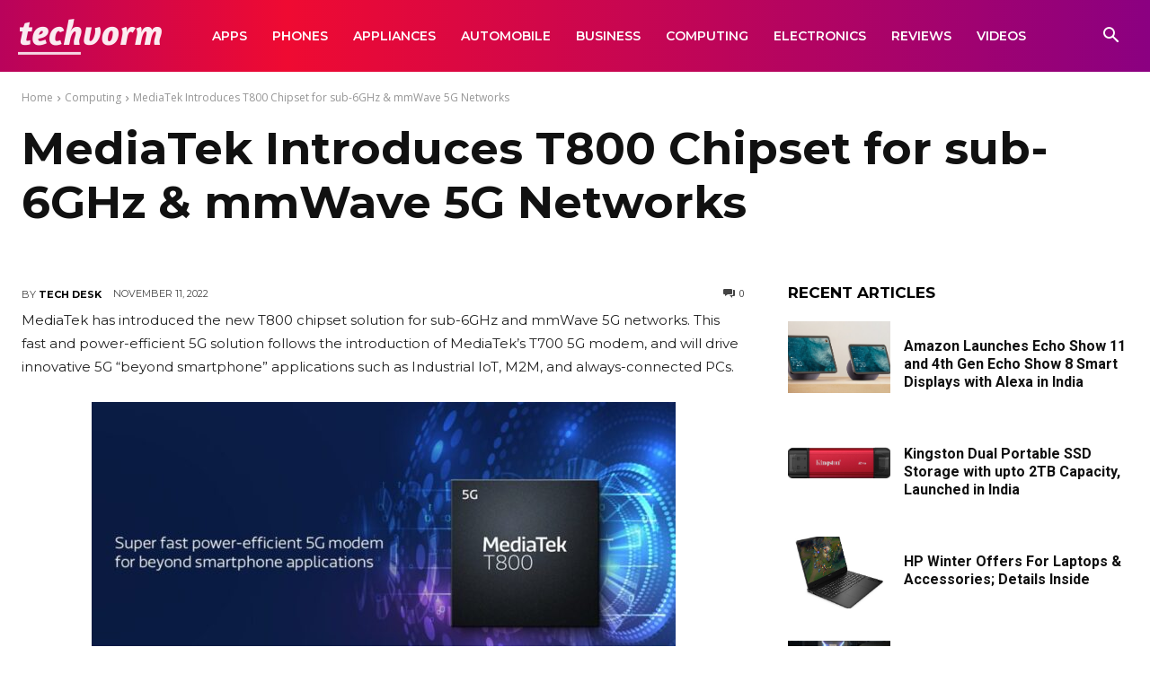

--- FILE ---
content_type: text/html; charset=UTF-8
request_url: https://techvorm.com/wp-admin/admin-ajax.php?td_theme_name=Newspaper&v=12.7.4
body_size: -375
content:
{"79637":235}